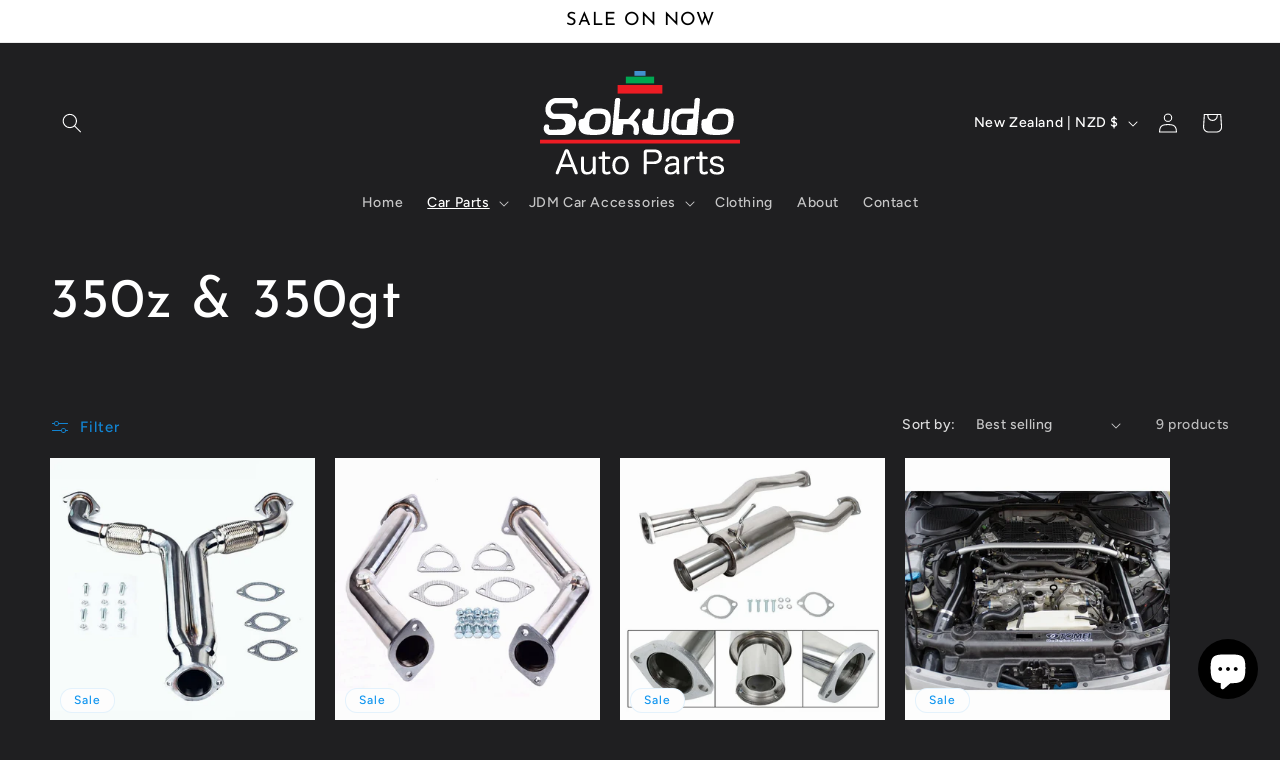

--- FILE ---
content_type: image/svg+xml
request_url: https://sokudoautoparts.co.nz/cdn/shop/files/Asset_4.svg?v=1688528563&width=200
body_size: 1942
content:
<?xml version="1.0" encoding="UTF-8"?>
<svg id="Layer_2" data-name="Layer 2" xmlns="http://www.w3.org/2000/svg" viewBox="0 0 149.97 78.19">
  <defs>
    <style>
      .cls-1, .cls-2, .cls-3 {
        fill: none;
      }

      .cls-1, .cls-2, .cls-3, .cls-4 {
        stroke-miterlimit: 10;
        stroke-width: 3px;
      }

      .cls-1, .cls-4 {
        stroke: #ed1c24;
      }

      .cls-2 {
        stroke: #4291ce;
      }

      .cls-3 {
        stroke: #00a651;
      }

      .cls-5 {
        fill: #fff;
      }

      .cls-4 {
        fill: #ed1c24;
      }
    </style>
  </defs>
  <g id="Layer_1-2" data-name="Layer 1">
    <g>
      <path class="cls-5" d="m27.03,40.23c-.17,1.94-.94,3.66-2.3,5.15-1.42,1.56-3.07,2.44-4.97,2.63-.1,0-.25.04-.47.11-.22.07-.38.11-.5.11H6.94c-.22,0-.58-.12-1.08-.36-2.26-1.06-3.28-2.77-3.06-5.15.14-1.66.89-2.48,2.23-2.48,1.22,0,1.84.53,1.84,1.58,0,.17-.04.41-.11.74-.07.32-.11.57-.11.74,0,.72.8,1.08,2.41,1.08.46,0,.97-.02,1.55-.07l.86-.07c1.34-.02,2.88-.11,4.61-.25,1.8-.5,2.78-1.75,2.95-3.74.02-.29.04-.56.04-.83-.17-.65-.43-1.27-.79-1.87-.12-.19-.46-.46-1.03-.79-.56-.34-.95-.5-1.17-.5h-5.15c-1.99,0-3.64-.7-4.93-2.09-1.3-1.39-1.94-3.08-1.94-5.08,0-2.42.82-4.5,2.47-6.23,1.64-1.73,3.67-2.59,6.07-2.59h11.3c1.42,0,2.53.56,3.35,1.69.82,1.13,1.16,2.4,1.04,3.82-.07.86-.24,1.46-.5,1.8-.31.46-.86.68-1.66.68-1.15,0-1.73-.54-1.73-1.62v-1.4c0-.65-.29-.97-.86-.97h-11.81c-.6,0-1.33.37-2.18,1.12-.85.74-1.3,1.42-1.35,2.02-.1.91-.16,1.48-.18,1.69.12.7.47,1.38,1.04,2.05.62.74,1.27,1.12,1.94,1.12h9.18c2.09,0,3.79.81,5.11,2.43,1.32,1.62,1.9,3.47,1.73,5.56Z"/>
      <path class="cls-5" d="m53.06,38.2c-.36,4.35-1.74,7.22-4.14,8.62-1.61.94-4.52,1.41-8.75,1.41-3.58,0-6.1-.31-7.56-.94-2.47-1.06-3.71-3.28-3.71-6.65,0-.6.01-1.06.04-1.37.09-1.2.24-1.95.43-2.24.29-.46.92-.73,1.91-.83.84-.1,1.41-.28,1.71-.54.3-.26.54-.82.74-1.66.31-1.47,1.31-2.81,2.99-4.01,1.61-1.18,3.18-1.77,4.72-1.77h.5c.58,0,.85,0,.83,0h1.15c3.07,0,5.33.54,6.77,1.62,1.63,1.27,2.45,3.4,2.45,6.38,0,.75-.02,1.41-.07,1.98Zm-4,0c.05-.87.07-1.53.07-1.99,0-1.73-.53-2.88-1.58-3.43-.72-.38-2.05-.58-4-.58-2.47,0-4.12.38-4.95,1.14-.83.76-1.35,2.38-1.57,4.86-.07.84-.11,1.52-.11,2.02,0,1.73.53,2.88,1.59,3.43.72.39,2.06.58,4.01.58,2.48,0,4.13-.38,4.96-1.14s1.35-2.39,1.57-4.89Z"/>
      <path class="cls-5" d="m74.19,45.17c-.1,1.1-.25,1.85-.47,2.23-.31.55-.91.83-1.8.83-1.22,0-1.84-.6-1.84-1.8,0-.24.05-.76.14-1.55.1-.67.12-1.18.07-1.51-.1-.72-.44-1.42-1.04-2.11-.6-.68-1.24-1.03-1.91-1.03h-4.75l-.58,6.62c-.07.74-.7,1.19-1.87,1.33-.19.02-.94.04-2.23.04s-2.05-.02-2.34-.07c-1.1-.19-1.62-.64-1.55-1.33l2.23-25.16c.05-.46.31-.82.79-1.08.38-.22.83-.32,1.33-.32.46,0,.86.11,1.22.32.46.27.66.61.61,1.05l-1.26,14.61h7.21c.73-.85,1.62-1.9,2.66-3.16.02-.05.83-1.1,2.42-3.15.89-1.15,1.71-1.72,2.46-1.72.5,0,.93.22,1.28.67.35.45.51.94.49,1.47-.02.39-.85,1.61-2.48,3.66-.67.84-1.51,1.87-2.52,3.1,2.52,1.37,3.78,3.55,3.78,6.55,0,.46-.02.96-.07,1.51Z"/>
      <path class="cls-5" d="m96.22,43.79c-.02.38-.34.99-.94,1.82-.6.83-1.07,1.33-1.4,1.5-.41.29-1.06.61-1.94.97-.62.1-2.17.14-4.64.14-3.48,0-5.96-.37-7.45-1.12-2.18-1.08-3.28-3.21-3.28-6.38,0-.67.01-1.15.04-1.44.12-1.47.35-2.33.69-2.6.17-.14.91-.34,2.21-.58.94-.19,1.45-.62,1.52-1.3l.46-5.19c.05-.43.3-.77.75-1.03.45-.25.9-.38,1.36-.38.48,0,.89.11,1.25.32.45.26.66.61.61,1.05l-.97,11.55c-.05.63.28,1.29.98,1.98.7.7,1.37,1.06,2.02,1.08.55.02,1.18.04,1.89.04,1.24,0,1.74.01,1.5.04.86-.07,1.31-.37,1.36-.9l1.2-13.75c.05-.46.31-.82.8-1.08.39-.22.83-.32,1.34-.32s.91.11,1.27.32c.46.26.66.61.62,1.05l-1.22,14.21Z"/>
      <path class="cls-5" d="m117.75,46.89c-.02.22-.22.49-.59.83-.37.34-.68.5-.92.5h-5.54c-3.14,0-5.22-.07-6.23-.22-2.23-.31-3.82-1.14-4.75-2.49-.86-1.2-1.3-2.97-1.3-5.3,0-.79.02-1.47.07-2.02.19-2.24.59-3.99,1.19-5.27.91-1.95,2.45-3.32,4.61-4.11,1.13-.41,2-.61,2.63-.61h8.46l.58-6.56c.05-.45.31-.81.79-1.08.38-.21.83-.32,1.33-.32s.9.11,1.26.32c.46.26.66.61.61,1.04l-2.2,25.27Zm-2.95-12.05l.22-2.64h-8.42c-.7,0-1.48.35-2.36,1.05s-1.35,1.37-1.42,2.02c-.12.84-.23,1.82-.32,2.93-.02.46-.1,1.42-.22,2.89-.05.58.29,1.25,1.03,2,.73.76,1.39,1.14,1.96,1.14h4.72l.58-6.64c.05-.67.43-1.1,1.15-1.26.31-.07.96-.18,1.94-.33.72-.19,1.1-.58,1.15-1.16Z"/>
      <path class="cls-5" d="m145.15,38.2c-.36,4.35-1.74,7.22-4.14,8.62-1.61.94-4.52,1.41-8.75,1.41-3.58,0-6.1-.31-7.56-.94-2.47-1.06-3.71-3.28-3.71-6.65,0-.6.01-1.06.04-1.37.1-1.2.24-1.95.43-2.24.29-.46.92-.73,1.91-.83.84-.1,1.41-.28,1.71-.54.3-.26.55-.82.74-1.66.31-1.47,1.31-2.81,2.99-4.01,1.61-1.18,3.18-1.77,4.72-1.77h.5c.58,0,.85,0,.83,0h1.15c3.07,0,5.33.54,6.77,1.62,1.63,1.27,2.45,3.4,2.45,6.38,0,.75-.02,1.41-.07,1.98Zm-4,0c.05-.87.07-1.53.07-1.99,0-1.73-.53-2.88-1.58-3.43-.72-.38-2.05-.58-4-.58-2.47,0-4.12.38-4.95,1.14s-1.35,2.38-1.57,4.86c-.07.84-.11,1.52-.11,2.02,0,1.73.53,2.88,1.59,3.43.72.39,2.06.58,4.01.58,2.48,0,4.13-.38,4.96-1.14.83-.76,1.35-2.39,1.57-4.89Z"/>
    </g>
    <g>
      <path class="cls-5" d="m14,77.28c-.17.48-.53.67-.94.67-.17,0-.31-.02-.48-.07-.48-.12-.84-.53-.84-.98,0-.14.02-.26.07-.41l6.53-16.39c.31-.82.91-1.13,1.66-1.13s1.39.31,1.7,1.13l6.53,16.44c.07.14.1.26.1.41,0,.48-.38.84-.86.96-.14.05-.29.07-.43.07-.43,0-.82-.22-.98-.67l-1.9-4.97h-8.3l-1.85,4.94Zm9.43-6.96l-2.66-6.99c-.26-.7-.53-1.46-.74-2.28-.21.82-.46,1.58-.74,2.3l-2.71,6.96h6.86Z"/>
      <path class="cls-5" d="m30.8,65.33c0-.65.46-.96,1.1-.96s1.1.31,1.1.96v7.68c0,2.06.84,3.22,2.62,3.22,1.27,0,2.3-.6,3.12-1.73.58-.82.82-1.56.82-2.5v-6.67c0-.65.46-.96,1.1-.96s1.08.31,1.08.96v11.67c0,.65-.43.96-1.06.96s-1.1-.29-1.1-.89v-.67c0-.26.07-.74.14-1.13-.74,1.68-2.14,2.9-4.54,2.9-2.83,0-4.39-1.78-4.39-4.71v-8.14Z"/>
      <path class="cls-5" d="m46.62,61.61c0-.62.41-.96,1.08-.96.62,0,1.08.34,1.08.96v2.9h3.07c.6,0,.89.38.89.96s-.31.94-.89.94h-3.07v8.04c0,1.18.5,1.68,1.39,1.68.6,0,1.01-.17,1.42-.41.14-.07.29-.12.43-.12.36,0,.65.26.79.62.07.17.1.36.1.53,0,.34-.14.67-.5.86-.7.34-1.34.53-2.38.53-1.97,0-3.41-.98-3.41-3.5v-8.23h-1.87c-.58,0-.84-.38-.84-.94s.26-.96.86-.96h1.85v-2.9Z"/>
      <path class="cls-5" d="m66.56,71.14c0,4.18-2.3,7.06-6.05,7.06-3.96,0-6.27-2.78-6.27-7.06s2.33-6.96,6.22-6.96,6.1,2.78,6.1,6.96Zm-10.1.07c0,3.05,1.44,5.14,3.91,5.14,2.62,0,3.98-2.04,3.98-5.23,0-3.02-1.37-5.09-3.82-5.09-2.59,0-4.08,1.99-4.08,5.18Z"/>
      <path class="cls-5" d="m79.98,76.94c0,.67-.48,1.01-1.13,1.01s-1.13-.34-1.13-1.03v-15.22c0-1.85.74-2.59,2.45-2.59h5.33c3.79,0,5.93,1.94,5.93,5.35,0,3.6-2.21,5.69-6.03,5.69h-5.42v6.79Zm5.38-8.81c2.42,0,3.72-1.3,3.72-3.62,0-2.16-1.32-3.36-3.72-3.36h-4.61c-.53,0-.77.31-.77.84v6.14h5.38Z"/>
      <path class="cls-5" d="m102.23,68.28c0-1.58-.86-2.28-2.76-2.28-1.75,0-2.62.67-3.03,1.78-.17.46-.53.62-.94.62-.19,0-.38-.02-.55-.1-.46-.14-.79-.48-.79-.91,0-.1.02-.19.05-.29.24-.74.87-1.44,1.42-1.87.84-.65,1.92-1.06,3.87-1.06,3.22,0,4.8,1.27,4.8,4.1v6.55c0,.84.12,1.66.26,2.11.02.07.05.17.05.24,0,.38-.36.72-.96.77h-.22c-.48,0-.91-.14-1.01-.58-.07-.29-.12-.72-.14-1.2-.91,1.03-2.19,1.97-4.56,1.97-2.64,0-4.25-1.49-4.25-3.96,0-2.26,1.35-3.7,3.62-4.32,1.32-.36,2.57-.5,5.14-.55v-1.03Zm0,2.76c-2.81.07-4.13.31-5.09.79s-1.46,1.22-1.46,2.38c0,1.25.96,2.09,2.4,2.09,1.51,0,2.76-.74,3.53-1.7.46-.58.62-1.03.62-1.94v-1.61Z"/>
      <path class="cls-5" d="m108.2,65.3c0-.62.46-.94,1.13-.94.6,0,1.08.31,1.08.94v.53c0,.34-.1.74-.14,1.13.38-1.15,1.61-2.64,3.67-2.71.19-.02.36-.02.53-.02.36,0,.62.05.96.12.55.07.77.41.77.86,0,.12-.03.26-.05.41-.1.5-.43.94-.94.94-.07,0-.14,0-.22-.02-.34-.07-.65-.14-1.15-.14-1.03.02-1.82.55-2.42,1.32-.62.77-.98,1.66-1.01,2.66v6.62c0,.65-.48.96-1.08.96-.67,0-1.13-.31-1.13-.96v-11.69Z"/>
      <path class="cls-5" d="m119.65,61.61c0-.62.41-.96,1.08-.96.62,0,1.08.34,1.08.96v2.9h3.07c.6,0,.89.38.89.96s-.31.94-.89.94h-3.07v8.04c0,1.18.5,1.68,1.39,1.68.6,0,1.01-.17,1.42-.41.14-.07.29-.12.43-.12.36,0,.65.26.79.62.07.17.1.36.1.53,0,.34-.14.67-.51.86-.7.34-1.34.53-2.38.53-1.97,0-3.41-.98-3.41-3.5v-8.23h-1.87c-.58,0-.84-.38-.84-.94s.26-.96.87-.96h1.85v-2.9Z"/>
      <path class="cls-5" d="m131.7,71.71c-2.95-.58-4.18-1.61-4.18-3.89s1.87-3.67,4.97-3.67c2.66,0,4.37,1.13,4.97,2.88.02.1.05.19.05.29,0,.46-.41.77-.84.89-.12.02-.26.05-.38.05-.43,0-.87-.19-.98-.65-.31-1.08-1.37-1.63-2.74-1.63-1.95,0-2.86.79-2.86,1.8,0,1.1.46,1.58,2.47,2.02l1.49.31c3.12.65,4.37,1.56,4.37,4.08,0,2.3-1.97,4.01-5.33,4.01-3.07,0-4.87-1.22-5.5-3.36-.02-.12-.05-.22-.05-.31,0-.48.41-.82.86-.91.12-.02.24-.05.34-.05.46,0,.89.19,1.03.65.43,1.39,1.42,2.09,3.31,2.09s3.17-.84,3.17-2.06-.62-1.82-2.81-2.26l-1.37-.26Z"/>
    </g>
    <line class="cls-1" y1="53.24" x2="149.97" y2="53.24"/>
    <rect class="cls-4" x="59.7" y="12.06" width="30.56" height="3.46"/>
    <rect class="cls-3" x="65.88" y="5.75" width="18.21" height="2.06"/>
    <rect class="cls-2" x="72.31" y="1.5" width="5.34" height=".6"/>
  </g>
</svg>